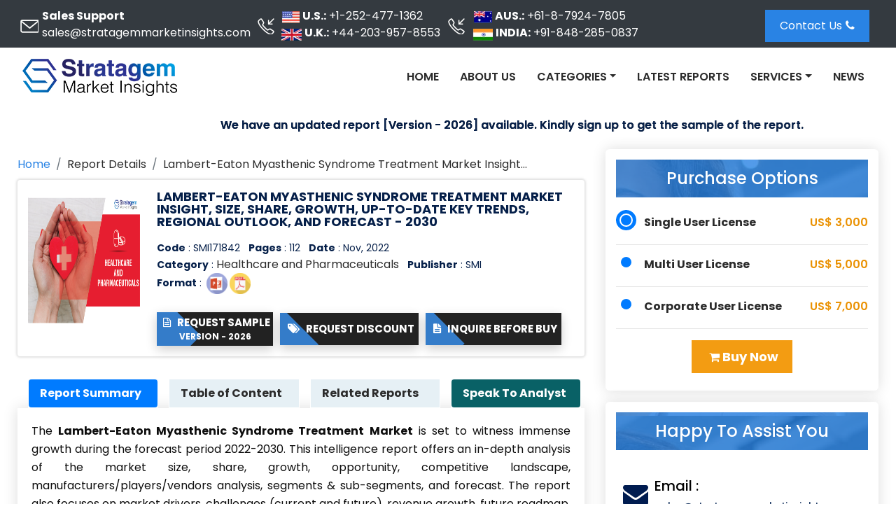

--- FILE ---
content_type: text/html; charset=UTF-8
request_url: https://www.stratagemmarketinsights.com/report/lambert-eaton-myasthenic-syndrome-treatment-market-171842
body_size: 11383
content:

<!DOCTYPE html>
<html xmlns="https://www.w3.org/1999/xhtml" lang="en">
<head>
<title>Lambert-Eaton Myasthenic Syndrome Treatment Market Insight, Size, Share, Growth, Up-To-Date Key Trends, Regional Outlook, and Forecast - 2030</title>
<meta charset="utf-8" />
<meta name="viewport" content="width=device-width,initial-scale=1,user-scalable=no">
<meta property="og:title" content="Lambert-Eaton Myasthenic Syndrome Treatment Market Insight, Size, Share, Growth, Up-To-Date Key Trends, Regional Outlook, and Forecast - 2030" />
<meta property="og:description" content="Lambert-Eaton Myasthenic Syndrome Treatment Market Insight, Size, Share, Growth, Up-To-Date Key Trends, Regional Outlook, and Forecast - 2030" />
<meta property="og:image" content="https://www.stratagemmarketinsights.com/images/logo.png" />
<link rel="icon" href="https://www.stratagemmarketinsights.com/favicon.ico" type="image/x-icon"/>
<link rel="canonical" href="https://www.stratagemmarketinsights.com/report/lambert-eaton-myasthenic-syndrome-treatment-market-171842"/>
<meta name="description" content="Lambert-Eaton Myasthenic Syndrome Treatment Market Insight, Size, Share, Growth, Up-To-Date Key Trends, Regional Outlook, and Forecast - 2030"><link rel="amphtml" href="https://www.stratagemmarketinsights.com/report/lambert-eaton-myasthenic-syndrome-treatment-market-171842/amp"><link href="https://www.stratagemmarketinsights.com/assets/css/bootstrap.min.css" rel="stylesheet"/>
<link href="https://www.stratagemmarketinsights.com/assets/css/style.css" rel="stylesheet"/>
<link href="https://www.stratagemmarketinsights.com/assets/css/colors/default-color.css" rel="stylesheet"/>
<link href="https://www.stratagemmarketinsights.com/assets/css/theme-responsive.css" rel="stylesheet"/>
<link href="https://www.stratagemmarketinsights.com/assets/css/animation.css" rel="stylesheet"/>
<link href="https://www.stratagemmarketinsights.com/assets/css/owl.carousel.min.css" rel="stylesheet"/>
<link href="https://www.stratagemmarketinsights.com/assets/css/owl.transitions.css" rel="stylesheet"/>
<link href="https://www.stratagemmarketinsights.com/assets/font-awesome/css/font-awesome.min.css" rel="stylesheet"/>
<link href="https://fonts.googleapis.com/css?family=Open+Sans:400,600,700" rel="stylesheet">
<link href="https://fonts.googleapis.com/css?family=Poppins:300,400,500,600,700" rel="stylesheet">

<style>
ul.repotbtnList li a {
    padding: 15px 10px;
   background: linear-gradient(-90deg,#0091d9,#27286e);
box-shadow: 6px 5px #0681c930;
    color: #fff;
   
    transition: all .5s ease-out;
    line-height: 16px;
    font-size: 15px;
}

ul.repotbtnList.TopBtnList li:first-child a {
    background: 0 0!important;
    box-shadow: none;
}
ul.repotbtnList li a img {
    display: inline-block;
    width: 20px;
    margin-right: 5px;
}

ul.repotbtnList li {
    list-style: none;
    display: inline-block;
    padding: 7px 0;
    margin-right: 13px;
}

ul.repotbtnList.TopBtnList .selectLicen .custLic_selct {
    padding: 10px 15px;
    height: 45px;
    margin-top: 3px;
	font-size:15px;
}
ul.repotbtnList.TopBtnList .buyBtn {
    padding: 10px 18px;
    font-size: 16px;
    margin-top: 3px;
	background-color: #f39c12;
}

ul.repotbtnList.TopBtnList li:first-child a img {
    
    width: 170px;

}

.onscrollTopBtn {
    background: #fff;
    position: fixed;
    z-index: 99999999;
    top: 0;
    width: 100%;
    animation: fadeInDown .5s forwards;
    -webkit-box-shadow: 0 10px 20px rgba(0,0,0,.24);
    box-shadow: 0 10px 20px rgba(0,0,0,.24);
}

.topheader{position:relative}.topheader .headcont_info .headcontBox{position:relative}.topheader .headcont_info .headcontBox::before{content:"";position:absolute;width:35px;height:24px;left:-40px;top:30%;background:url(../images/common-icons1.webp) no-repeat}.topheader .headcont_info .headcontBox .headitem .commonicon{background:url(../images/common-icons1.webp) no-repeat}.topheader .headcont_info .headcontBox .headitem .flg{width:30px;height:25px;margin-right:4px;background-position:0 0}.topheader .headcont_info .headcontBox .headitem .ukflg{background-position:6% 0}.topheader .headcont_info .headcontBox .headitem .jaflg{background-position:11% 0}.topheader .headcont_info .headcontBox .headitem .indflg{background-position:17% 0}.topheader .headcont_info .emailbox::before{background-position:-260px}.topheader .headcont_info .headcontBoxphone::before{background-position:-298px}.custnavbar{border-bottom:none}
</style>

<link rel="shortcut icon" type="image/png" href="https://www.stratagemmarketinsights.com/favicon.ico"/>
<link href="https://www.stratagemmarketinsights.com/assets/css/media.css" rel="stylesheet"/>
<script async src="https://www.googletagmanager.com/gtag/js?id=UA-149866794-1"></script>
<script>
  window.dataLayer = window.dataLayer || [];
  function gtag(){dataLayer.push(arguments);}
  gtag('js', new Date());
  gtag('config', 'UA-149866794-1');
</script>
</head>
<body><header class="topheader bg-dark p-2 d-none d-md-none d-lg-flex">
<div class="container-fluid bodyw">
<div class="row">
<div class="col-md-9">
<div class="headcont_info d-flex justify-content-around align-items-center text-white">
	<div class="headcontBox emailbox">
		<div><strong>Sales Support </strong></div>
		<div><a href="mailto:sales@stratagemmarketinsights.com" class="text-white">sales@stratagemmarketinsights.com</a></div>
	</div>
	<div class="headcontBox headcontBoxphone">
		<div class="headitem d-flex align-items-center"><div class="commonicon flg usflg" style="margin-left:-3px;"></div> <strong>U.S.:</strong><a href="tel:+1-252-477-1362" class="text-white ml-1">+1-252-477-1362</a></div>
		<div class="headitem d-flex"><div class="commonicon flg ukflg"></div><strong>U.K.:</strong><a href="tel:+44-203-957-8553" class="text-white ml-1">+44-203-957-8553</a></div>
	</div>
	<div class="headcontBox headcontBoxphone">        
		<div class="headitem d-flex align-items-center"><div class="commonicon flg jaflg"></div><strong>AUS.:</strong> <a href="tel:+61-8-7924-7805" class="text-white ml-1">+61-8-7924-7805</a></div>
		<div class="headitem d-flex"><div class="commonicon flg indflg" style="margin-left:1px;"></div><strong>INDIA:</strong><a href="tel:+91-848-285-0837" class="text-white ml-1">+91-848-285-0837</a></div>
	</div>
</div>
</div>
<div class="col-md-3">
<div class="headcont_infoRight d-flex justify-content-end align-items-center mt-lg-1">
	<div class="flex-grow-1">
	<a class="btn btn-primary contNBtn" href="https://www.stratagemmarketinsights.com/contact-us">Contact Us<i class="icon-phone"></i></a>
	</div>


</div>
</div>
</div>
</div>
</header>
<div class="">
  <div id="header">
	<div class="container-fluid bodyw">
		<nav class="navbar navbar-expand-lg">
			<a class="navbar-brand" href="https://www.stratagemmarketinsights.com/"><img src="https://www.stratagemmarketinsights.com/images/logo.png" alt="Stratagem Market Insights" title="Stratagem Market Insights"></a>
			<!-- <button class="navbar-toggler" type="button" data-toggle="collapse" data-target="#navbarSupportedContent" aria-controls="navbarSupportedContent" aria-expanded="false" aria-label="Toggle navigation">
			</button> -->
			<button class="navbar-toggler" type="button" data-toggle="collapse" data-target="#navbarSupportedContent" aria-controls="navbarSupportedContent" aria-expanded="false" aria-label="Toggle navigation">
				<span class="navbar-toggler-icon"></span>
				<span class="navbar-toggler-icon"></span>
				<span class="navbar-toggler-icon"></span>
			</button>
			
				<div class="collapse navbar-collapse" id="navbarSupportedContent">
					<ul class="navbar-nav ml-auto" id="mmenu">
						<li class="nav-item">
							<a class="nav-link" href="https://www.stratagemmarketinsights.com/" >Home</a>
						</li>
						<li class="nav-item">
							<a class="nav-link" href="https://www.stratagemmarketinsights.com/about-us">About Us</a>
						</li>
																		
						<li class="nav-item dropdown">
							<a class="nav-link dropdown-toggle" role="button" data-toggle="dropdown" aria-haspopup="true" aria-expanded="false">Categories</a>
							<ul class="dropdown-menu multi-column columns-2">
								<div class="row">
									<div class="col-sm-6">
										<ul class="multi-column-dropdown">
											<li><a class="dropdown-item" href="https://www.stratagemmarketinsights.com/category/automotive-industries">Automotive</a></li>
											<li><a class="dropdown-item" href="https://www.stratagemmarketinsights.com/category/aerospace-and-defence-industries">Aerospace and Defence</a></li>
											<li><a class="dropdown-item" href="https://www.stratagemmarketinsights.com/category/agriculture-industries">Agriculture</a></li>
											<li><a class="dropdown-item" href="https://www.stratagemmarketinsights.com/category/chemicals-and-materials-industries">Chemicals and Materials</a></li>
											<li><a class="dropdown-item" href="https://www.stratagemmarketinsights.com/category/energy-mining-and-utilities-industries">Energy, Mining and Utilities</a></li>
											<li><a class="dropdown-item" href="https://www.stratagemmarketinsights.com/category/consumer-goods-and-retail-industries">Consumer Goods and Retail</a></li>
											<li><a class="dropdown-item" href="https://www.stratagemmarketinsights.com/category/food-and-beverages-industries">Food and Beverages</a></li>
										</ul>
									</div>
									<div class="col-sm-6">
										<ul class="multi-column-dropdown">
											<li><a class="dropdown-item" href="https://www.stratagemmarketinsights.com/category/healthcare-and-pharmaceuticals-industries">Healthcare and Pharmaceutical</a></li>
											<li><a class="dropdown-item" href="https://www.stratagemmarketinsights.com/category/manufacturing-and-construction-industries">Manufacturing and Construction</a></li>
											<li><a class="dropdown-item" href="https://www.stratagemmarketinsights.com/category/packaging-industries">Packaging</a></li>
											<li><a class="dropdown-item" href="https://www.stratagemmarketinsights.com/category/semiconductor-and-electronics-industries">Semiconductor and Electronics</a></li>
											<li><a class="dropdown-item" href="https://www.stratagemmarketinsights.com/category/services-industries">Services</a></li>
											<li><a class="dropdown-item" href="https://www.stratagemmarketinsights.com/category/telecom-and-it-industries">Telecom and IT</a></li>
										</ul>
									</div>
								</div>
							</ul>
						</li>
						<li class="nav-item">
							<a class="nav-link" href="https://www.stratagemmarketinsights.com/latest-market-research-reports" >Latest Reports</a>
						</li>
						<li class="nav-item dropdown">
							<a class="nav-link dropdown-toggle" role="button" data-toggle="dropdown" aria-haspopup="true" aria-expanded="false">Services</a>
								<div class="dropdown-menu animate slideIn" data-animations="fadeInDown">
									<a class="dropdown-item" href="https://www.stratagemmarketinsights.com/service/industry-analysis">Industry Analysis Services</a>
									<a class="dropdown-item" href="https://www.stratagemmarketinsights.com/service/business-consulting">Business Consulting Services</a>
									<a class="dropdown-item" href="https://www.stratagemmarketinsights.com/service/market-intelligence">Market Intelligence Services</a>
									<a class="dropdown-item" href="https://www.stratagemmarketinsights.com/service/customized-research">Customized Research Services</a>
									<a class="dropdown-item" href="https://www.stratagemmarketinsights.com/service/long-term-engagement-model">Long Term Engagement Model Services</a>
									<a class="dropdown-item" href="https://www.stratagemmarketinsights.com/service/country-specific-analysis">Country Specific Analysis Services</a>
								</div>
						</li>
						<li class="nav-item">
							<a class="nav-link" href="https://www.stratagemmarketinsights.com/news" >News</a>
						</li>

					</ul>
										<ul class="navbar-nav ml-auto" id="mrpt">
						<li class="nav-item"><a href="https://www.stratagemmarketinsights.com/sample/171842"><button class="btncut"><span><i class="icon-download-alt"></i> &nbsp; Download Sample</span></button></a></li>
						<li class="nav-item"><a href="https://www.stratagemmarketinsights.com/discount/171842"><button class="btncut"><span><i class="icon-tags"></i> &nbsp; Request Discount</span></button> </a></li>
						<li class="nav-item"><a href="https://www.stratagemmarketinsights.com/quiry/171842"><b><button class="btncut"><span><i class="icon-file-text"></i> &nbsp; Inquire Before Buy</span></button> </b> </a></li>
						<li class="nav-item"><a href="https://www.stratagemmarketinsights.com/speakanalyst/171842"><b><button class="btncut"><span><i class="icon-user"></i> &nbsp; Speak To Analyst</span></button> </b> </a></li>
					</ul>
									</div>
		</nav>
	</div>
  </div>
</div>

<div class="onscrollTopBtn" style="display:none">

         <div class="container-fluid bodyw">

            <div class="onscrollTopList">

               <ul class="repotbtnList TopBtnList d-md-flex align-items-center d-block">

                  <li><a href="https://www.stratagemmarketinsights.com/"><img src="https://www.stratagemmarketinsights.com/images/logo.png" alt="Worldwide Market Reports" title="Worldwide Market Reports"></a></li>

                  <li><a   style="display:block; text-align:center; padding: 5px 13px;" href="https://www.stratagemmarketinsights.com/sample/171842"><i class="icon-file-text-alt"></i> Request Sample  <p style="font-size:12px; margin:0;text-center; color:#fff;">Version - 2023</p></a></li>

                  <li><a href="https://www.stratagemmarketinsights.com/discount/171842"> <img src="https://www.stratagemmarketinsights.com/images/icons/discount-icon.png" class="btnicons" alt="Discount Images" title="Discount Images"> Request Discount </a></li>

                  <li><a href="https://www.stratagemmarketinsights.com/quiry/171842"><img src="https://www.stratagemmarketinsights.com/images/icons/inqicon.svg" class="btnicons" alt="Inquire Before Buy Images" title="Inquire Before Buy Images"> Inquire Before Buy</a></li>
				  
                  <li><div class="selectLicen">
                     <select class="custom-select custLic_selct">
					                     <option selected="">Single User License: US$ 3,000</option>
					                       <option value="1">Multi User License: US$ 5,000</option>
					  					                     <option value="2">Corporate User License: US$ 7,000</option>
						  
                    </select>
                  </div></li>
                  <li>
					<div class="buyNow">
                        <button type="button" name="todo-buy" class="btn btn-warning buyBtn" onclick="document.getElementById('fsub').submit();"> <span class="btn-label"><i class="fa fa-shopping-bag" aria-hidden="true"></i></span> Buy Now</button>
						
						
						
					</div>
				  </li>
               </ul>
            </div>
         </div>
      </div>
<style>#top-header {margin: 0px 0px 10px 0px;} .header-fixed { position: fixed;width: 100%; background-color: #f1f1f1; top: 0; z-index: 999; box-shadow: 0 0 20px 0 #ddd;}</style>
<script src="https://cdnjs.cloudflare.com/ajax/libs/jquery/3.7.0/jquery.min.js" integrity="sha512-3gJwYpMe3QewGELv8k/BX9vcqhryRdzRMxVfq6ngyWXwo03GFEzjsUm8Q7RZcHPHksttq7/GFoxjCVUjkjvPdw==" crossorigin="anonymous" referrerpolicy="no-referrer"></script>
 <script>
 $(window).scroll(function() {

    var sticky = $('.navbarSect')
      ,
    scroll = $(window).scrollTop();

    if (scroll >= 150)
        sticky.addClass('navbar_fix');
    else
        sticky.removeClass('navbar_fix');

    if (scroll >= 100) {

        $(".reptsrchBox11").show();
        $("#reptnavsrch").hide();

    } else {
        $(".reptsrchBox11").hide();
        $("#reptnavsrch").show();
    }

    if (scroll >= 400) {
        $(".onscrollTopBtn").show();
    } else {
        $(".onscrollTopBtn").hide();
    }
});
 </script>
<div class="new-reportmarquee mt-2" style="padding: 7px 10px 3px 10px;
    color: #051f49;
    font-weight: 600;
    font-size: 17px;
    text-shadow: 0 0 black;
   "> <marquee behavior="alternate" direction="left" scrollamount="5" onmouseover="this.stop();" onmouseout="this.start();">We have an updated report [Version - 2026] available. Kindly sign up to get the sample of the report.</marquee></div>

<div id="body-container">
<div class="row">
<div class="col-lg-8 col-12 reportdet">
<div class="breadcum_list">
<nav aria-label="breadcrumb">
<ol class="breadcrumb mb-0">
<li class="breadcrumb-item"><a href="https://www.stratagemmarketinsights.com/">Home</a></li>
<li class="breadcrumb-item">Report Details</li>
<li class="breadcrumb-item active" aria-current="page">Lambert-Eaton Myasthenic Syndrome Treatment Market Insight, Size, Share, Growth, Up-To-Date Key Trends, Regional Outlook, and Forecast - 2030</li>						
</ol>
</nav>
</div>
<div class="media_box mb-2">
<div class="media">
<img src="https://www.stratagemmarketinsights.com/assets/images/catimg/Healthcare-and-Pharmaceuticals.png" alt="Healthcare and Pharmaceuticals industry" title="Healthcare and Pharmaceuticals industry" class="align-self-start mr-4 d-none d-sm-block img-responsive">
<div class="media-body">
  <h1 class="rd-page-title">
	Lambert-Eaton Myasthenic Syndrome Treatment Market Insight, Size, Share, Growth, Up-To-Date Key Trends, Regional Outlook, and Forecast - 2030	</h1>
	<ul class="list-inline rd-cat">
	<li class="list-inline-item"><b>Code</b> : SMI171842</li>
	<li class="list-inline-item"><b>Pages</b> : 112</li>	<li class="list-inline-item"><b>Date</b> : Nov, 2022</li>
	<li class="list-inline-item"><b>Category</b> : <a href="https://www.stratagemmarketinsights.com/category/healthcare-and-pharmaceuticals-industries">Healthcare and Pharmaceuticals</a></li>
	<li class="list-inline-item"><span><b>Publisher</b> : SMI</span></li>
	<li class="list-inline-item"><b>Format</b> : <img src="https://www.stratagemmarketinsights.com/assets/images/icons/PPT_icon.png" alt="SMI PPT Format" title="SMI PPT Format" style="width: 30px;margin-left: 3px;"><img src="https://www.stratagemmarketinsights.com/assets/images/icons/pdf_icon.png" alt="SMI PDF Format" title="SMI PDF Format" style="width: 30px;margin-left: 3px;"></li>
	</ul>
	<div id="calltoac" class="d-flex align-items-center flex-column flex-md-row mt-2 mt-md-0">					
	<a href="https://www.stratagemmarketinsights.com/sample/171842"><button  style="padding:4px; " class="btncut"><span><i class="icon-file-text-alt"></i>
 &nbsp; Request Sample</span><span class="d-block"style="font-size:12px; margin:0; display:block">Version - 2026</span></button></a> 
	<a href="https://www.stratagemmarketinsights.com/discount/171842"><button class="btncut"><span><i class="icon-tags"></i> &nbsp; Request Discount</span></button> </a> 
	<a href="https://www.stratagemmarketinsights.com/quiry/171842"><b><button class="btncut"><span><i class="icon-file-text"></i> &nbsp; Inquire Before Buy</span></button> </b> </a>
	</div>
</div>
</div>
</div>
<div class="formob_pri">
<div class="card-d">
<div class="mb-4">
<ul class="t-head-center">
<li class="nav-item">
<div id="get-services" class="get-services-bg">
<div class="container">
<div class="align-items-center">
	<h4 class="mb-0 text-center">Purchase Options</h4>
</div>
</div>
</div>
</li>
</ul>
</div>

<div class="pl-10">
<div class="blog-c-card">
<div class="row">
<div class="col-sm-12 payo radio rd-report-radio">
<form method="POST" action="https://www.stratagemmarketinsights.com/cart/171842">
<ul>
	<li> 
				<input type="radio" name="lic" id="lic1" value="s-3000" checked />
		<label class="report-radio bodrn" for="lic1"> &nbsp;
		<b><span class="poptiontext float-md-left">Single User License </span></b>&nbsp;&nbsp;&nbsp;&nbsp;&nbsp;&nbsp;&nbsp;&nbsp;&nbsp;&nbsp;&nbsp;&nbsp;&nbsp;&nbsp;&nbsp;&nbsp;&nbsp;&nbsp;&nbsp;&nbsp;&nbsp;&nbsp;
		<span class="prictxt"> US$ 3,000</span>
		</label>
		<div class="bullet"></div>
	</li>
	<hr>
	<li>
						
	<input type="radio" name="lic" id="lic2" value="m-5000">
	<label class="report-radio" for="lic2"> &nbsp;
	<b><span class="poptiontext float-md-left">Multi User License</span></b>&nbsp;&nbsp;&nbsp;&nbsp;&nbsp;&nbsp;&nbsp;&nbsp;&nbsp;&nbsp;&nbsp;&nbsp;&nbsp;&nbsp;&nbsp;&nbsp;&nbsp;&nbsp;&nbsp;&nbsp;&nbsp;&nbsp;&nbsp;&nbsp;
	<span class="prictxt"> US$ 5,000</span>
	</label>
	<div class="bullet"></div>
	</li>
	<hr>
	<li>
			
		<input type="radio" name="lic" id="lic" value="c-5000">
		<label class="report-radio" for="lic"> &nbsp;
		<b><span class="poptiontext float-md-left">Corporate User License</span></b>&nbsp;&nbsp;&nbsp;&nbsp;&nbsp;&nbsp;&nbsp;&nbsp;&nbsp;&nbsp;&nbsp;
		<span class="prictxt"> US$ 7,000</span>
		</label>
		<div class="bullet"></div>
	</li>
	<hr>
</ul>
	<div class="clearfix mb-3"></div>
	<div class="text-center pad-10">                   
		<button type="submit" name="todo-buy" class="btn button-three text-center"> <i class="icon-shopping-cart"></i> Buy Now</button>
	</div>
</form>  
</div>
</div>
</div>
</div>
</div>
</div>

<div class="clearfix">&nbsp;</div>
<ul class="nav nav-pills rep-det-tabs" id="pills-tab" role="tablist">
<li class="nav-item">
	<a class="nav-link active" id="rep-overview-tab" data-toggle="pill" href="#rep-overview" role="tab" aria-controls="rep-overview" aria-selected="true">Report Summary</a>
</li>
<li class="nav-item">
	<a class="nav-link" id="rep-toc-tab" href="https://www.stratagemmarketinsights.com/report/lambert-eaton-myasthenic-syndrome-treatment-market-171842/toc" role="tab">Table of Content</a>
</li>
<li class="nav-item">
	<a class="nav-link" id="rel-rep-tab" data-toggle="pill" href="#rel-rep" role="tab" aria-controls="rel-rep" aria-selected="false">Related Reports</a>
</li>
<li class="nav-item">
	<a class="nav-link" id="anbtn" href="https://www.stratagemmarketinsights.com/speakanalyst/171842">Speak To Analyst</a>
</li>

</ul>
<div class="tab-content rep-rd-content tab-wrapper" id="pills-tabContent">
<div class="tab-pane fade active show" id="rep-overview" role="tabpanel" aria-labelledby="rep-overview-tab">
<p style="text-align: justify;">The&nbsp;<strong>Lambert-Eaton Myasthenic Syndrome Treatment Market</strong>&nbsp;is set to witness immense growth during the forecast period 2022-2030. This intelligence report offers an in-depth analysis of the market size, share, growth, opportunity, competitive landscape, manufacturers/players/vendors analysis, segments &amp; sub-segments, and forecast. The report also focuses on market drivers, challenges (current and future), revenue growth, future roadmap, standardization, deployment models, and forecast analysis.</p>
<p style="text-align: justify;"><strong>Lambert-Eaton Myasthenic Syndrome Treatment Market Dynamics:</strong></p>
<p style="text-align: justify;">This market study estimates the market size in terms of both value (million USD) and volume (K Units). The Lambert-Eaton Myasthenic Syndrome Treatment Market report analyses market trends based on historical data and the latest developments. It provides both qualitative and quantitative data on the elements that will shape the market's growth from 2022 to 2030. The market capacity and consumption potential of major companies are discussed in this research report. Furthermore, it concentrates on prominent regions (<strong>Latin America, Europe, Asia Pacific, Africa, and the Middle East)</strong>. Also, the report evaluates COVID-19's impact on the Lambert-Eaton Myasthenic Syndrome Treatment Market.</p>
<p style="text-align: justify;"><strong>Companies profiled in the&nbsp;Lambert-Eaton Myasthenic Syndrome Treatment Market report include:</strong></p>
<ul style="text-align: justify;">
<li>Apnar pharma<li>Zydus Cadila<li>Novartis AG<li>Amneal Pharmaceuticals LLC<li>Novitium Pharma<li>BioMarin<li>Alvogen<li>Jacobus Pharmaceutical Company, Inc.<li>Shenox Pharmaceuticals, LLC<li>Catalyst Pharma</li>
</ul>
<p style="text-align: justify;"><strong>The report covers extensive competitive intelligence which includes the following data points:</strong></p>
<p style="text-align: left;">⇨ Business Overview<br /> ⇨ Business Model<br /> ⇨ Financial Data<br /> ⇨ Financial &ndash; Existing<br /> ⇨ Financial &ndash; Funding<br /> ⇨ Product/Service Segment Analysis and specification<br /> ⇨ Recent Development and Company Strategy Analysis<br /> ⇨ SWOT Analysis</p>
<p style="text-align: justify;"><strong>Segmentation by Type:</strong></p>
<p style="text-align: justify;">The type segment contributed the largest share to the&nbsp;Lambert-Eaton Myasthenic Syndrome Treatment Market in 2021; this segment is projected to grow at the highest CAGR from 2022 to 2030.</p>
<ul style="text-align: justify;">
<li>Idiopathic<li>Paraneoplastic<li>Medication<li>Immune Therapy<li>Plasmapheresis</li>
</ul>
<p style="text-align: justify;"><strong>Segmentation by Application:</strong></p>
<p style="text-align: justify;">An end-use industry is projected to grow at the highest CAGR during the forecast period, due to rapid development in emerging economies North America, APAC, MEA, Europe, and ROW.</p>
<ul style="text-align: justify;">
<li>Hospitals<li>Homecare<li>Specialty Clinics<li>Others</li>
</ul>
<p style="text-align: justify;"><strong>Key Benefits for Stakeholders:</strong></p>
<ol style="text-align: justify;">
<li>The study represents a quantitative analysis of the present Lambert-Eaton Myasthenic Syndrome Treatment Market trends, estimations, and dynamics of the market size from 2022 to 2030 to determine the most promising opportunities.</li>
<li>Porter's five forces study emphasizes the importance of buyers and suppliers in assisting stakeholders to make profitable business decisions and expand their supplier-buyer network.</li>
<li>In-depth analysis, as well as market size and segmentation, help you identify current Lambert-Eaton Myasthenic Syndrome Treatment Market opportunities.</li>
<li>The largest countries in each region are mapped according to their revenue contribution to the market.</li>
<li>The Lambert-Eaton Myasthenic Syndrome Treatment Market research report gives a thorough analysis of the current status of the Lambert-Eaton Myasthenic Syndrome Treatment Market's major players.</li>
</ol>
<p style="text-align: justify;"><strong>Reasons to Purchase&nbsp;Lambert-Eaton Myasthenic Syndrome Treatment Market Report:</strong></p>
<ul style="text-align: justify;">
<li>Both current and future prospects for the Lambert-Eaton Myasthenic Syndrome Treatment Market in developed and emerging markets.</li>
<li>Analysis of various perspectives of the market with the help of Porter&rsquo;s five forces analysis.</li>
<li>During the forecast period, major regions are expected to see the most rapid increase.</li>
<li>Identify the most recent advancements, Lambert-Eaton Myasthenic Syndrome Treatment Market shares, and top market players' strategies.</li>
</ul>
<p style="text-align: justify;"><strong>Research Methodology:</strong></p>
<p style="text-align: justify;">To estimate and validate the size of the Lambert-Eaton Myasthenic Syndrome Treatment Market and many other dependent submarkets in the overall market, both top-down and bottom-up methodologies are utilized. Key players in the market have been identified through secondary research and their market shares have been determined through primary and secondary research. Secondary sources and verified primary sources were used to determine all percentage share splits and breakdowns.</p></div>
<div class="tab-pane fade" id="rep-toc" role="tabpanel" aria-labelledby="rep-toc-tab">
	<h2><strong><span style='font-weight:bold;'>Table of Contents</span></strong></h2>
<ol>
<li><strong>Research Objectives and Assumptions</strong>
<ul>
<li>Research Objectives</li>
<li>Assumptions</li>
<li>Abbreviations</li>
</ul>
</li>
<li><strong>Market Overview</strong>
<ul>
<li>Report Description
<ul>
<li>Market Definition and Scope</li>
</ul>
</li>
<li>Executive Summary
<ul>
<li>Market Snippet, By Product Types</li>
<li>Market Snippet, By Applications</li>
<li>Market Snippet, By End Users</li>
<li>Market Snippet, By Regions</li>
</ul>
</li>
<li>Stratagem Opportunity Map (SOM)</li>
</ul>
</li>
<li><strong>Market Dynamics, Regulations, and Trends Analysis</strong>
<ul>
<li>Market Dynamics
<ul>
<li>Drivers</li>
<li>Restraints</li>
<li>Market Opportunities</li>
</ul>
</li>
<li>Impact Analysis</li>
<li>Industry Trends</li>
<li>Regulatory Scenario</li>
<li>Acquisitions, Partnerships &amp; Agreements</li>
<li>Brand Analysis</li>
<li>Pricing Analysis</li>
<li>Epidemiology</li>
<li>Porter&rsquo;s Analysis</li>
<li>Value Chain Analysis</li>
<li>Supply Chain Analysis</li>
<li>Distribution Landscape</li>
</ul>
</li>
<li><strong>Lambert-Eaton Myasthenic Syndrome Treatment Market - Impact of Coronavirus (Covid-19) Pandemic</strong>
<ul>
<li>COVID-19 Epidemiology</li>
<li>Overall Impact on this Sector</li>
<li>Impact of COVID-19 on Supply and Demand</li>
</ul>
</li>
<li><strong>Lambert-Eaton Myasthenic Syndrome Treatment Market, By Product Types, 2019 - 2030 (US$ Million)</strong>
<ul>
<li>Introduction
<ul>
<li>Market Share Analysis, 2022 and 2030 (%)</li>
<li>Y-o-Y Growth Analysis, 2019 - 2030</li>
<li>Segment Trends</li>
</ul>
</li>
</ul>
</li>
<li><strong>Lambert-Eaton Myasthenic Syndrome Treatment Market, By Applications, 2019 - 2030 (US$ Million)</strong>
<ul>
<li>Introduction
<ul>
<li>Market Share Analysis, 2022 and 2030 (%)</li>
<li>Y-o-Y Growth Analysis, 2019 - 2030</li>
<li>Segment Trends</li>
</ul>
</li>
</ul>
</li>
<li><strong>Lambert-Eaton Myasthenic Syndrome Treatment Market, By End Users, 2019 - 2030 (US$ Million)</strong>
<ul>
<li>Introduction
<ul>
<li>Market Share Analysis, 2022 and 2030 (%)</li>
<li>Y-o-Y Growth Analysis, 2019 - 2030</li>
<li>Segment Trends</li>
</ul>
</li>
</ul>
</li>
<li><strong>Lambert-Eaton Myasthenic Syndrome Treatment Market, By Regions, 2019 - 2030 (US$ Million)</strong>
<ul>
<li>Introduction
<ul>
<li>Market Share Analysis, 2022 and 2030 (%)</li>
<li>Y-o-Y Growth Analysis, 2019 - 2030</li>
<li>Segment Trends</li>
</ul>
</li>
</ul>
</li>
<li><strong>Competitive Landscape</strong>
<ul>
<li>Company Profiles
<ul>
<li>Company Overview</li>
<li>Product Portfolio</li>
<li>Financial Performance</li>
<li>Recent Developments/Updates</li>
<li>Strategies</li>
</ul>
</li>
</ul>
</li>
<li><strong>Section</strong><br />
<ul>
<li>Research Methodology</li>
<li>About us</li>
<li>Contact</li>
</ul>
</li>
</ol>
<p><em>* Browse 15 Market Data Tables and 32 Figures on &ldquo;Lambert-Eaton Myasthenic Syndrome Treatment Market&nbsp;</em><em>Market</em><em>&rdquo; &ndash; Forecast to 2030.</em></p></div>				
<div class="tab-pane fade" id="rel-rep" role="tabpanel" aria-labelledby="rel-rep-tab"> 
<div class="row">
 <div class="col-lg-12">
 <article class="post reportsList">
 	 <div class="panel panel-default">
	  <div class="panel-body">
	  <div class="row">
	  <div class="col-lg-3 col-sm-3">
	  <div class="reportsImg">
	  <a href="https://www.stratagemmarketinsights.com/report/paroxysmal-atrial-fibrillation-treatment-market-207414"> <img src="https://www.stratagemmarketinsights.com/assets/images/catimg/Healthcare-and-Pharmaceuticals.png" alt="Healthcare and Pharmaceuticals" title="Healthcare and Pharmaceuticals" class="img-post img-responsive reportListIcon"></a>
	 </div>
	</div>
	<div class="col-lg-9 col-sm-9 post-content">
		<h3 class="post-title reportsTitle">
		<a href="https://www.stratagemmarketinsights.com/report/paroxysmal-atrial-fibrillation-treatment-market-207414" class="transicion">Paroxysmal Atrial Fibrillation Treatment Market Insight, Size, Share, Growth, Up-To-Date Key Trends, Regional Outlook, and Forecast - 2030</a>
		</h3>
		<div class="reportsContent">
		<table class="table table-bordered">
		<tbody><tr>
		   <td> <i class="fa fa-user"></i> &nbsp; Price : US$ 3,000</td>
		    
		   <td><i class="fa fa-calendar"></i> &nbsp; Date : Jul 2023</td>
		</tr>
		<tr>
		<td><i class="fa fa-user"></i> &nbsp; Category : <a href="https://www.stratagemmarketinsights.com/category/healthcare-and-pharmaceuticals-industries"> Healthcare and Pharmaceuticals</a></td>
		<td><i class="fa fa-file"></i> &nbsp;  Pages : 144</td>
		</tr>
		</tbody></table>
		 <a class="btn btn-primary vert btn btn-primary" href="https://www.stratagemmarketinsights.com/report/paroxysmal-atrial-fibrillation-treatment-market-207414">View Details
		</a>
		</div>
			
	   </div>
	  </div>
	 </div>
	</div>
		 <div class="panel panel-default">
	  <div class="panel-body">
	  <div class="row">
	  <div class="col-lg-3 col-sm-3">
	  <div class="reportsImg">
	  <a href="https://www.stratagemmarketinsights.com/report/ultrasonic-algae-treatment-technology-market-207171"> <img src="https://www.stratagemmarketinsights.com/assets/images/catimg/Services.png" alt="Services" title="Services" class="img-post img-responsive reportListIcon"></a>
	 </div>
	</div>
	<div class="col-lg-9 col-sm-9 post-content">
		<h3 class="post-title reportsTitle">
		<a href="https://www.stratagemmarketinsights.com/report/ultrasonic-algae-treatment-technology-market-207171" class="transicion">Ultrasonic Algae Treatment Technology Market Insight, Size, Share, Growth, Up-To-Date Key Trends, Regional Outlook, and Forecast - 2030</a>
		</h3>
		<div class="reportsContent">
		<table class="table table-bordered">
		<tbody><tr>
		   <td> <i class="fa fa-user"></i> &nbsp; Price : US$ 3,000</td>
		    
		   <td><i class="fa fa-calendar"></i> &nbsp; Date : Jul 2023</td>
		</tr>
		<tr>
		<td><i class="fa fa-user"></i> &nbsp; Category : <a href="https://www.stratagemmarketinsights.com/category/services-industries"> Services</a></td>
		<td><i class="fa fa-file"></i> &nbsp;  Pages : 261</td>
		</tr>
		</tbody></table>
		 <a class="btn btn-primary vert btn btn-primary" href="https://www.stratagemmarketinsights.com/report/ultrasonic-algae-treatment-technology-market-207171">View Details
		</a>
		</div>
			
	   </div>
	  </div>
	 </div>
	</div>
		 <div class="panel panel-default">
	  <div class="panel-body">
	  <div class="row">
	  <div class="col-lg-3 col-sm-3">
	  <div class="reportsImg">
	  <a href="https://www.stratagemmarketinsights.com/report/antibiotics-for-yersiniosis-treatment-market-206886"> <img src="https://www.stratagemmarketinsights.com/assets/images/catimg/Healthcare-and-Pharmaceuticals.png" alt="Healthcare and Pharmaceuticals" title="Healthcare and Pharmaceuticals" class="img-post img-responsive reportListIcon"></a>
	 </div>
	</div>
	<div class="col-lg-9 col-sm-9 post-content">
		<h3 class="post-title reportsTitle">
		<a href="https://www.stratagemmarketinsights.com/report/antibiotics-for-yersiniosis-treatment-market-206886" class="transicion">Antibiotics for Yersiniosis Treatment Market Insight, Size, Share, Growth, Up-To-Date Key Trends, Regional Outlook, and Forecast - 2030</a>
		</h3>
		<div class="reportsContent">
		<table class="table table-bordered">
		<tbody><tr>
		   <td> <i class="fa fa-user"></i> &nbsp; Price : US$ 3,000</td>
		    
		   <td><i class="fa fa-calendar"></i> &nbsp; Date : Jun 2023</td>
		</tr>
		<tr>
		<td><i class="fa fa-user"></i> &nbsp; Category : <a href="https://www.stratagemmarketinsights.com/category/healthcare-and-pharmaceuticals-industries"> Healthcare and Pharmaceuticals</a></td>
		<td><i class="fa fa-file"></i> &nbsp;  Pages : 198</td>
		</tr>
		</tbody></table>
		 <a class="btn btn-primary vert btn btn-primary" href="https://www.stratagemmarketinsights.com/report/antibiotics-for-yersiniosis-treatment-market-206886">View Details
		</a>
		</div>
			
	   </div>
	  </div>
	 </div>
	</div>
		 <div class="panel panel-default">
	  <div class="panel-body">
	  <div class="row">
	  <div class="col-lg-3 col-sm-3">
	  <div class="reportsImg">
	  <a href="https://www.stratagemmarketinsights.com/report/portal-hypertension-treatment-market-206859"> <img src="https://www.stratagemmarketinsights.com/assets/images/catimg/Healthcare-and-Pharmaceuticals.png" alt="Healthcare and Pharmaceuticals" title="Healthcare and Pharmaceuticals" class="img-post img-responsive reportListIcon"></a>
	 </div>
	</div>
	<div class="col-lg-9 col-sm-9 post-content">
		<h3 class="post-title reportsTitle">
		<a href="https://www.stratagemmarketinsights.com/report/portal-hypertension-treatment-market-206859" class="transicion">Portal Hypertension Treatment Market Insight, Size, Share, Growth, Up-To-Date Key Trends, Regional Outlook, and Forecast - 2030</a>
		</h3>
		<div class="reportsContent">
		<table class="table table-bordered">
		<tbody><tr>
		   <td> <i class="fa fa-user"></i> &nbsp; Price : US$ 3,000</td>
		    
		   <td><i class="fa fa-calendar"></i> &nbsp; Date : Jun 2023</td>
		</tr>
		<tr>
		<td><i class="fa fa-user"></i> &nbsp; Category : <a href="https://www.stratagemmarketinsights.com/category/healthcare-and-pharmaceuticals-industries"> Healthcare and Pharmaceuticals</a></td>
		<td><i class="fa fa-file"></i> &nbsp;  Pages : 167</td>
		</tr>
		</tbody></table>
		 <a class="btn btn-primary vert btn btn-primary" href="https://www.stratagemmarketinsights.com/report/portal-hypertension-treatment-market-206859">View Details
		</a>
		</div>
			
	   </div>
	  </div>
	 </div>
	</div>
		 <div class="panel panel-default">
	  <div class="panel-body">
	  <div class="row">
	  <div class="col-lg-3 col-sm-3">
	  <div class="reportsImg">
	  <a href="https://www.stratagemmarketinsights.com/report/baby-blood-cancer-treatment-market-206625"> <img src="https://www.stratagemmarketinsights.com/assets/images/catimg/Healthcare-and-Pharmaceuticals.png" alt="Healthcare and Pharmaceuticals" title="Healthcare and Pharmaceuticals" class="img-post img-responsive reportListIcon"></a>
	 </div>
	</div>
	<div class="col-lg-9 col-sm-9 post-content">
		<h3 class="post-title reportsTitle">
		<a href="https://www.stratagemmarketinsights.com/report/baby-blood-cancer-treatment-market-206625" class="transicion">Baby Blood Cancer Treatment Market Insight, Size, Share, Growth, Up-To-Date Key Trends, Regional Outlook, and Forecast - 2030</a>
		</h3>
		<div class="reportsContent">
		<table class="table table-bordered">
		<tbody><tr>
		   <td> <i class="fa fa-user"></i> &nbsp; Price : US$ 3,000</td>
		    
		   <td><i class="fa fa-calendar"></i> &nbsp; Date : Jun 2023</td>
		</tr>
		<tr>
		<td><i class="fa fa-user"></i> &nbsp; Category : <a href="https://www.stratagemmarketinsights.com/category/healthcare-and-pharmaceuticals-industries"> Healthcare and Pharmaceuticals</a></td>
		<td><i class="fa fa-file"></i> &nbsp;  Pages : 160</td>
		</tr>
		</tbody></table>
		 <a class="btn btn-primary vert btn btn-primary" href="https://www.stratagemmarketinsights.com/report/baby-blood-cancer-treatment-market-206625">View Details
		</a>
		</div>
			
	   </div>
	  </div>
	 </div>
	</div>
	</article>
</div>
</div>
</div>
</div>
<div class="clearfix">&nbsp;</div>
</div>
<div class="col-lg-4 col-12">
<div class="stikycard">
<div class="fordesktop_pri">
<div class="card-d">
<div class="mb-4">
<ul class="t-head-center">
<li class="nav-item">
<div id="get-services" class="get-services-bg">
<div class="container">
<div class="align-items-center">
	<h4 class="mb-0 text-center">Purchase Options</h4>
</div>
</div>
</div>
</li>
</ul>
</div>

<div class="pl-10">
<div class="blog-c-card">
<div class="row">
<div class="col-sm-12 payo radio rd-report-radio">
<form method="POST" id="fsub" action="https://www.stratagemmarketinsights.com/cart/171842">
<ul>
<li> 
		<input type="radio" name="lic" id="lic1" value="s-3000" checked />
	<label class="report-radio bodrn" for="lic1"> &nbsp;
	<b><span class="poptiontext float-md-left">Single User License </span></b>&nbsp;&nbsp;&nbsp;&nbsp;&nbsp;&nbsp;&nbsp;
	<span class="prictxt"> US$ 3,000</span>
	</label>
	<div class="bullet"></div>
</li>
<hr>
<li>
					
<input type="radio" name="lic" id="lic2" value="m-5000">
<label class="report-radio" for="lic2"> &nbsp;
<b><span class="poptiontext float-md-left">Multi User License</span></b>&nbsp;&nbsp;&nbsp;&nbsp;&nbsp;&nbsp;&nbsp;
<span class="prictxt">  US$ 5,000</span>
</label>
<div class="bullet"></div>
</li>
<hr>
<li>
		
	<input type="radio" name="lic" id="lic" value="c-5000">
	<label class="report-radio" for="lic"> &nbsp;
	<b><span class="poptiontext float-md-left">Corporate User License</span></b>&nbsp;&nbsp;&nbsp;&nbsp;&nbsp;&nbsp;&nbsp;
	<span class="prictxt">  US$ 7,000</span>
	</label>
	<div class="bullet"></div>
</li>
<hr>
</ul>
<div class="clearfix mb-3"></div>
<div class="text-center pad-10">                   
	<button type="submit" name="todo-buy" class="btn button-three text-center"> <i class="icon-shopping-cart"></i> Buy Now</button>
</div>
</form>  
</div>
</div>
</div>
</div>
</div>
</div>
<div class="card-d">
<div class="mb-4">
<ul class="t-head-center">
<li class="nav-item">
<div id="get-services" class="get-services-bg">
<div class="container">
<div class="align-items-center">
	<h4 class="mb-0 text-center">Happy To Assist You</h4>
</div>
</div>
</div>
</li>
</ul>
</div>

<div class="pl-10">
<div class="blog-c-card">
<div class="row">
<div class="col-sm-12 contact">

	<div class="buynowside_info text-left">
		<ul class="needconinfo">
			<li>
				<div class="sidebaremaildesk">
				<h4>Email : </h4>
					<i class="icon-envelope"></i>
					<div class="addres_icon Emailid"> <a href="mailto:sales@stratagemmarketinsights.com">sales@stratagemmarketinsights.com</a></div>
				</div>
			</li>
			<li>
				<div class="sidebaremaildesk">
					<h4>U.S.: </h4>
					<div class="addres_icon headircontboxmob">
						<span><img src="https://www.stratagemmarketinsights.com/assets/images/icons/phone.svg" alt="phone icon"></span>
						<a href="tel:+1-252-477-1362">+1-252-477-1362</a>
					</div>
				</div>
			</li>
			<li>
				<div class="sidebaremaildesk">
					<h4>U.K. : </h4>
					<div class="addres_icon headircontboxmob">
						<span><img src="https://www.stratagemmarketinsights.com/assets/images/icons/phone.svg" alt="phone icon"></span>
						<a href="tel:+44-203-957-8553">+44-203-957-8553</a>
					</div>
				</div>
			</li>
			<li>
				<div class="sidebaremaildesk">
					<h4>AUS. : </h4>
					<div class="addres_icon headircontboxmob">
						<span><img src="https://www.stratagemmarketinsights.com/assets/images/icons/phone.svg" alt="phone icon"></span>
						<a href="tel:+61-8-7924-7805">+61-8-7924-7805</a>
					</div>
				</div>
			</li>
			
			<li>
				<div class="sidebaremaildesk">
					<h4>INDIA : </h4>
					<div class="addres_icon headircontboxmob">
						<span><img src="https://www.stratagemmarketinsights.com/assets/images/icons/phone.svg" alt="phone icon"></span>
						<a href="tel:+91-848-285-0837">+91-848-285-0837</a>
					</div>
				</div>
			</li>
			
			
		</ul>
	</div>
</div>
</div>

</div>
</div>
</div>
</div>
</div>
</div>       
</div>
</div>
</div>
<div class="FAQsect">
<div class="inner-wrapper">
<div class="container-fluid">
	<div class="accordion-option">
	<h3 class="title">Frequently Asked Questions</h3>
	<a href="javascript:void(0)" class="toggle-accordion active" accordion-id="#accordion"></a>
  </div>
  <div class="clearfix"></div>
  <div class="panel-group FAQaccordion" id="accordion" role="tablist" aria-multiselectable="true">

    <div class="panel panel-default">
      <div class="panel-heading" role="tab" id="headingOne">
        <h4 class="panel-title">
        <a role="button" data-toggle="collapse" data-parent="#accordion" href="#collapseOne" aria-expanded="true" aria-controls="collapseOne">
          What is the scope of the report?
        </a>
      </h4>
      </div>
      <div id="collapseOne" class="panel-collapse collapse collapse show" role="tabpanel" data-parent="#accordion" aria-labelledby="headingOne">
        <div class="panel-body">
          The report efficiently evaluates the market from various dimensions to deliver an end-product that is informative, elaborate, and accurate and includes <b> detailed market segmentation, regional analysis, and competitive landscape of the industry.</b>
        </div>
      </div>
    </div>
    <div class="panel panel-default">
      <div class="panel-heading" role="tab" id="headingTwo">
        <h4 class="panel-title">
        <a class="collapsed" role="button" data-toggle="collapse" data-parent="#accordion" href="#collapseTwo" aria-expanded="false" aria-controls="collapseTwo">
         Does this report estimates the current market size?
        </a>
      </h4>
      </div>
      <div id="collapseTwo" class="panel-collapse collapse" role="tabpanel" data-parent="#accordion" aria-labelledby="headingTwo">
        <div class="panel-body">
          The report efficiently evaluates the current market size and provides industry forecast. The market was valued at xx Million US$ in 2019, and is expected to grow at a CAGR of xx% during the period 2020-2027. 
        </div>
      </div>
    </div>
    <div class="panel panel-default">
      <div class="panel-heading" role="tab" id="headingThree">
        <h4 class="panel-title">
        <a class="collapsed" role="button" data-toggle="collapse" data-parent="#accordion" href="#collapseThree" aria-expanded="false" aria-controls="collapseThree">
		Does the report provides Market Size in terms of – Value (US$ Mn) and Volume (Mn Units)?
        </a>
      </h4>
      </div>
      <div id="collapseThree" class="panel-collapse collapse" role="tabpanel" data-parent="#accordion" aria-labelledby="headingThree">
        <div class="panel-body">
          The report efficiently evaluates the current market size and provides forecast for the industry in terms of <b> Value (US$ Mn) and Volume (Mn Units). </b>  
        </div>
     </div>
    </div>
	<div class="panel panel-default">
      <div class="panel-heading" role="tab" id="headingFour">
        <h4 class="panel-title">
        <a class="collapsed" role="button" data-toggle="collapse" data-parent="#accordion" href="#collapseFour" aria-expanded="false" aria-controls="collapseFour">
			Which segments covered in this report?
        </a>
      </h4>
      </div>
      <div id="collapseFour" class="panel-collapse collapse" role="tabpanel" data-parent="#accordion" aria-labelledby="headingFour">
        <div class="panel-body">
          Market is segmented by Product Types, Drug Class, Indication, Applications, Services Types, End-users, Distribution channel, and Regions.  
        </div>
     </div>
    </div>
	
   <div class="panel panel-default">
      <div class="panel-heading" role="tab" id="headingFive">
        <h4 class="panel-title">
        <a class="collapsed" role="button" data-toggle="collapse" data-parent="#accordion" href="#collapseFive" aria-expanded="false" aria-controls="collapseFive">
			What are the key factors covered in this report?
        </a>
      </h4>
      </div>
      <div id="collapseFive" class="panel-collapse collapse" role="tabpanel" data-parent="#accordion" aria-labelledby="headingFive">
        <div class="panel-body">
         The report presents the <b> current market size, and market forecast, market opportunities, key drivers and restraints, pipeline Analysis, incidence rate, epidemiology analysis, prevalence rate, regulatory scenario, industry trend, PESTLE analysis, PORTER’s analysis, new product approvals/launch, promotion and marketing initiatives, pricing analysis, export-import analysis, trade analysis, competitive landscape </b> which help businesses in decision making. The analysis data is based on current and historical market trends which help in investment related decisions.  
        </div>
     </div>
    </div>
	
	<div class="panel panel-default">
      <div class="panel-heading" role="tab" id="headingSix">
        <h4 class="panel-title">
        <a class="collapsed" role="button" data-toggle="collapse" data-parent="#accordion" href="#collapseSix" aria-expanded="false" aria-controls="collapseSix">
			Does this report offer customization?
        </a>
      </h4>
      </div>
      <div id="collapseSix" class="panel-collapse collapse" role="tabpanel" data-parent="#accordion" aria-labelledby="headingSix">
        <div class="panel-body">
          Custom research is crucial components of the business strategy which helps any organization to gain insight into specific business sector, aligned with specific area of interest. Thus, SMI offers more accurate, pragmatic, and actionable information specifically tailored to suit your business needs. 
        </div>
     </div>
    </div>
<script type="application/ld+json">
{
  "@context": "https://schema.org",
  "@type": "FAQPage",
  "mainEntity": [
                  {
    "@type": "Question",
    "name": "What is the scope of this report?",
    "acceptedAnswer": {
      "@type": "Answer",
      "text": "The report efficiently evaluates the market from various dimensions to deliver an end-product that is informative, elaborate, and accurate and includes detailed market segmentation, regional analysis, and competitive landscape of the industry.<a href='https://www.stratagemmarketinsights.com/report/lambert-eaton-myasthenic-syndrome-treatment-market-171842'> Read More</a>"
    }
  } ,              {
    "@type": "Question",
    "name": "Does this report estimates the current market size?",
    "acceptedAnswer": {
      "@type": "Answer",
      "text": "The report efficiently evaluates the current market size and provides industry forecast. The market was valued at xx Million US$ in 2019, and is expected to grow at a CAGR of xx% during the period 2020-2027.  <a href='https://www.stratagemmarketinsights.com/report/lambert-eaton-myasthenic-syndrome-treatment-market-171842'> Read More</a>"
    }
  } ,              {
    "@type": "Question",
    "name": "Does the report provides Market Size in terms of – Value (US$ Mn) and Volume (Mn Units)?",
    "acceptedAnswer": {
      "@type": "Answer",
      "text": "The report efficiently evaluates the current market size and provides forecast for the industry in terms of Value (US$ Mn) and Volume (Mn Units).<a href='https://www.stratagemmarketinsights.com/report/lambert-eaton-myasthenic-syndrome-treatment-market-171842'> Read More</a>"
    }
  },{
    "@type": "Question",
    "name": "Which segments covered in this report?",
    "acceptedAnswer": {
      "@type": "Answer",
      "text": "Market is segmented by Product Types, Drug Class, Indication, Applications, Services Types, End-users, Distribution channel, and Regions.<a href='https://www.stratagemmarketinsights.com/report/lambert-eaton-myasthenic-syndrome-treatment-market-171842'> Read More</a>"
    }
  },{
    "@type": "Question",
    "name": "What are the key factors covered in this report?",
    "acceptedAnswer": {
      "@type": "Answer",
      "text": "The report presents the current market size, and market forecast, market opportunities, key drivers and restraints, pipeline Analysis, incidence rate, epidemiology analysis, prevalence rate, regulatory scenario, industry trend, PESTLE analysis, PORTER’s analysis, new product approvals/launch, promotion and marketing initiatives, pricing analysis, export-import analysis, trade analysis, competitive landscape which help businesses in decision making. The analysis data is based on current and historical market trends which help in investment related decisions. <a href='https://www.stratagemmarketinsights.com/report/lambert-eaton-myasthenic-syndrome-treatment-market-171842'> Read More</a>"
    }
  },{
    "@type": "Question",
    "name": "Does this report offer customization?",
    "acceptedAnswer": {
      "@type": "Answer",
      "text": "Custom research is crucial components of the business strategy which helps any organization to gain insight into specific business sector, aligned with specific area of interest. Thus, SMI offers more accurate, pragmatic, and actionable information specifically tailored to suit your business needs.<a href='https://www.stratagemmarketinsights.com/report/lambert-eaton-myasthenic-syndrome-treatment-market-171842'> Read More</a>"
    }
  }]
}
</script>	
  </div>
</div>   
</div>
</div>
<script type="application/ld+json">
{
"@context" : "http://schema.org",
"@type" : "WebSite",
"name" : "Stratagem Market Insights",
"alternateName" : "SMI",
"url" : "https://www.stratagemmarketinsights.com"
}
</script>
<script type="application/ld+json">
{
  "@context": "http://schema.org",
  "@type": "BreadcrumbList",
  "itemListElement": [{
  "@type": "ListItem",
  "position":1,
  "item": {"@id": "https://www.stratagemmarketinsights.com/",
  "name": "Home",
  "image": "https://www.stratagemmarketinsights.com/images/logo.png"
  }
  },{
    "@type": "ListItem",
    "position": 2,
    "item": {
      "@id": "https://www.stratagemmarketinsights.com/category/healthcare-and-pharmaceuticals-industries",
      "name": "Category"
      }
  },{
    "@type": "ListItem",
    "position": 3,
    "item": {
      "@id": "https://www.stratagemmarketinsights.com/report/lambert-eaton-myasthenic-syndrome-treatment-market-171842",
      "name": "Lambert-Eaton Myasthenic Syndrome Treatment Market Insight, Size, Share, Growth, Up-To-Date Key Trends, Regional Outlook, and Forecast - 2030"
    }
  }]
}
</script>			
<div id="get-services" class="get-services-bg">
<div class="container">
<div class="row d-flex align-items-center">
	<div class="col-lg-10">
		<h4 class="mb-2">Get In Touch</h4>
		<p class="mb-0">In search of customized market research solution? We are here to help you. Contact us.</p>
	</div>
	<div class="col-lg-2">
		<a class="btn btn-white btn-block" href="https://www.stratagemmarketinsights.com/contact-us">Contact us <i class="icon-long-arrow-right"></i></a>
	</div>
</div>
</div>
</div>
<div id="footer">
<div class="container-fluid bodyw">
<div class="row">
<div class="col-lg-5 mb-3">
	<a class="navbar-brand" href="https://www.stratagemmarketinsights.com/"><img src="https://www.stratagemmarketinsights.com/images/logo.png" style="width: 170px;" alt="Stratagem Market Insights" title="Stratagem Market Insights"></a>
	<div class="mt-3 pr-lg-5 pr-3">
		<p>Stratagem Market Insights is a global market intelligence and consulting organization, focused on assisting our plethora of clients achieve transformational growth by helping them make critical business decisions. We are <b>headquartered in India</b>, having office at <b>global financial capital</b> in the <b>U.S.</b> and <b>sales consultants</b> in <b>United Kingdom</b> and <b>Australia</b>...  <a href="https://www.stratagemmarketinsights.com/about-us">Read More </a></p>
		<ul class="f-m-icons">
			<li><a href="https://www.facebook.com/stratagemmarketinsights" rel="nofollow"><i class="icon-facebook"></i></a></li>
			<li><a href="https://twitter.com/Stratagem_MI" rel="nofollow"><i class="icon-twitter"></i></a></li>
			<li><a href="https://www.linkedin.com/company/stratagem-market-insights-smi" rel="nofollow"><i class="icon-linkedin"></i></a></li>
		</ul>
	</div>
</div>
<div class="col-lg-4">
	<div class="row">
<div class="col-lg-6 col-6 mb-3">
	<h3 class="head-after">Menu</h3>
	  <div class="mt-2">
		<ul>
			<li><a href="https://www.stratagemmarketinsights.com/">Home</a></li>
			<li><a href="https://www.stratagemmarketinsights.com/latest-market-research-reports">Latest Reports</a></li>
			<li><a href="https://www.stratagemmarketinsights.com/news">News</a></li>					
			<li><a href="https://www.stratagemmarketinsights.com/contact-us">Contact Us</a></li>
			 <li><a href="https://www.stratagemmarketinsights.com/about-us">About Us</a></li>
		</ul>
	  </div>
</div>		
<div class="col-lg-6 col-6 pl-md-0 mb-3">       
	<h3 class="head-after">Quick Links</h3>
	<div class="mt-2">
		<ul>
			<li><a href="https://www.stratagemmarketinsights.com/privacy-policy" rel="nofollow">Privacy Policy</a></li>
			<li><a href="https://www.stratagemmarketinsights.com/disclaimer" rel="nofollow">Disclaimer</a></li>
			<li><a href="https://www.stratagemmarketinsights.com/terms-and-conditions" rel="nofollow">Terms and Conditions</a></li>
			<li><a href="https://www.stratagemmarketinsights.com/return-policy" rel="nofollow">Return Policy</a></li>
			<li><a href="https://www.stratagemmarketinsights.com/how-to-order" rel="nofollow">How to order</a></li>
			<li><a href="https://www.stratagemmarketinsights.com/format-and-delivery" rel="nofollow">Format and Delivery</a></li>
		</ul>
	</div>
</div>
</div>
</div>
<div class="col-lg-3 mb-3 text-left">
	<h3 class="head-after">Get In Touch</h3>
	<div class="mt-3 footer-contact">
		
		<h5><i class="icon-map-marker"></i> U.S. Office :</h5>
			<b>Stratagem Market Insights</b><br> 
			533 Airport Boulevard,
			Suite 400,<br>
			Burlingame, CA 94010,<br>
			United States
		<h5><i class="icon-envelope"></i><a href="mailto:sales@stratagemmarketinsights.com" style="font-size:14px;"> &nbsp;sales@stratagemmarketinsights.com</a></h5>
		<h5><i class="icon-phone"></i> U.S. : <a href="tel:+1-252-477-1362"> +1-252-477-1362</a></h5>
		<h5><i class="icon-phone"></i> U.K. : <a href="tel:+44-203-957-8553"> +44-203-957-8553</a></h5>
		<h5><i class="icon-phone"></i> AUS. : <a href="tel:+61-8-7924-7805"> +61-8-7924-7805</a></h5>
       <h5><i class="icon-phone"></i> INDIA : <a href="tel:+91-848-285-0837"> +91-848-285-0837</a></h5>		
		
	</div>
</div>
</div>
</div>
</div>

<div id="sub-footer" class="sub-footer-bg">
<div class="container-fluid bodyw">
<div class="row">
<div class="col-lg-6 text-left">
	<p><b> &copy; 2026 Stratagem Market Insights. All Rights Reserved</b></p>
</div>
<div class="col-lg-6 text-right" id="ftpd">
	<p>Powered by <b>Worldwide Market Reports.</b></p>
</div>
</div>
</div>
</div>
<div class="backto-top-btn">
<span class="top-btn btn btn-primary"><i class="icon-chevron-sign-up icon-2x"></i></span>
</div>
<script src="https://www.stratagemmarketinsights.com/assets/js/jquery-3.4.1.min.js"></script>
<script src="https://www.stratagemmarketinsights.com/assets/js/bootstrap.min.js"></script>
<script src="https://www.stratagemmarketinsights.com/assets/js/bootstrap.bundle.min.js"></script>
<script src="https://www.stratagemmarketinsights.com/assets/js/counter/counter.js"></script>
<script src="https://cdnjs.cloudflare.com/ajax/libs/OwlCarousel2/2.0.0-beta.3/owl.carousel.min.js"></script>
<script src="https://www.stratagemmarketinsights.com/assets/js/common-script.js"></script>
<script src="https://www.stratagemmarketinsights.com/assets/js/readmore.min.js"></script>
<script src="https://www.stratagemmarketinsights.com/assets/js/bxslide.js"></script>
<script src="https://www.stratagemmarketinsights.com/assets/js/bxjs.js"></script>
<script src="https://www.stratagemmarketinsights.com/js/custom.js"></script>
<!-- Simple Analytics Tool -->
<script async defer src="https://scripts.simpleanalyticscdn.com/latest.js"></script>
<noscript><img src="https://queue.simpleanalyticscdn.com/noscript.gif" alt="" referrerpolicy="no-referrer-when-downgrade" /></noscript>

<script>
$(document).ready(function () {    
     $(".dropdown").hover(
        function() { 
                $('.dropdown-menu', this).fadeIn("fast");
                $(this).css("cursor", "pointer")
        },
        function() { $('.dropdown-menu', this).fadeOut("fast");
   });
});

function check(e) {
		var keynum
		var keychar
		var numcheck
		// For Internet Explorer
		if (window.event) {
			keynum = e.keyCode;
		}
		// For Netscape/Firefox/Opera
		else if (e.which) {
			keynum = e.which;
		}
		keychar = String.fromCharCode(keynum);
		//List of special characters you want to restrict
		if (keychar == "'" || keychar == "`" || keychar =="!" || keychar =="#" || keychar =="$" || keychar =="%" || keychar =="^" || keychar =="&" || keychar =="*" || keychar =="(" || keychar ==")" || keychar =="+" || keychar =="=" || keychar =="/" || keychar =="~" || keychar =="<" || keychar ==">" || keychar =="," || keychar ==";" || keychar ==":" || keychar =="|" || keychar =="?" || keychar =="{" || keychar =="}" || keychar =="[" || keychar =="]" || keychar =="¬" || keychar =="£" || keychar =='"' || keychar =="\\") {
			return false;
		} else {
			return true;
		}
	}
	
		
	$('body').bind('cut copy paste',function(e) {
		e.preventDefault(); return false; 
	});
	$("body").on("contextmenu",function(e){
        return false;
    });
	$(document).keydown(function (event) {
		if (event.ctrlKey == true && (event.which == '85' || event.which == '117' || event.which == 'F12')) {
		  event.preventDefault();
		}
   });
   
	
</script>
<script type='text/javascript'>
  window.smartlook||(function(d) {
    var o=smartlook=function(){ o.api.push(arguments)},h=d.getElementsByTagName('head')[0];
    var c=d.createElement('script');o.api=new Array();c.async=true;c.type='text/javascript';
    c.charset='utf-8';c.src='https://rec.smartlook.com/recorder.js';h.appendChild(c);
    })(document);
    smartlook('init', '3418861088233cd258d7d7dd50302b9b139d9ebf');
</script>
</body></html>

--- FILE ---
content_type: text/css
request_url: https://www.stratagemmarketinsights.com/assets/css/colors/default-color.css
body_size: 455
content:
/*==================
	Author: Avisitz
	Author URI: https://themeforest.net/user/denthemes
	Description: Corporate Business Consulting Services HTML5 Template
==================*/

/**=========================
[Table of contents]

1. COLORS
2. BACKGROUND
   background light
3. BORDER
=========================**/

/**=========================
	START COLORS
=========================**/
#top-header .t-head-left i,
.color-primary,
#header .navbar-brand span,
#header .nav-item.active a,
#header .nav-item a:hover,
#header .nav-item.active a:before,
#header .nav-item a:hover:before,
#header .dropdown-menu:before,
.breadcrumb-bg li a,
#top-header .t-head-right a:hover,
#testimonials .titem-img:before,
.pagination .page-link,
#our-blog .card-d a:hover,
#footer a:hover,
#footer .f-m-icons li a:hover i,
#sub-footer a{
	color: #2983e4;
}
/**=========================
	END COLORS
=========================**/

/**=========================
	START BACKGROUND
=========================**/
::-webkit-scrollbar-thumb,
::selection,
.loader,
.btn-primary,
.btn-primary:active,
.btn-primary:focus,
.btn-border:hover,
.carousel-indicators .active,
.card:hover,
.backto-top-btn a,
.head-after:after,
#header .navbar-toggler,
#about-us .col-before:before,
.owl-theme .owl-controls .owl-pagination .owl-page span,
.get-services-bg:before,
#header .dropdown-menu .dropdown-item:hover,
#header .dropdown.active .dropdown-menu .dropdown-item:hover,
#header .dropdown.active .dropdown-menu .dropdown-item.active,
.side-nav-bar li a:hover,
.side-nav-bar li.active a,
.time-bg:after,
.badge-primary,
.page-item.active .page-link{
	background-color: #2983e4;
}
/*light*/
.btn-primary:hover{
	background-color: #007bff;
}
/**=========================
	END BACKGROUND
=========================**/

/**=========================
	START BORDER
=========================**/
.btn-primary,
.btn-primary:hover,
.btn-border,
.form-control:focus,
.form-control:active,
.page-item.active .page-link{
	border-color: #2983e4;
}
/**=========================
	END BORDER
=========================**/